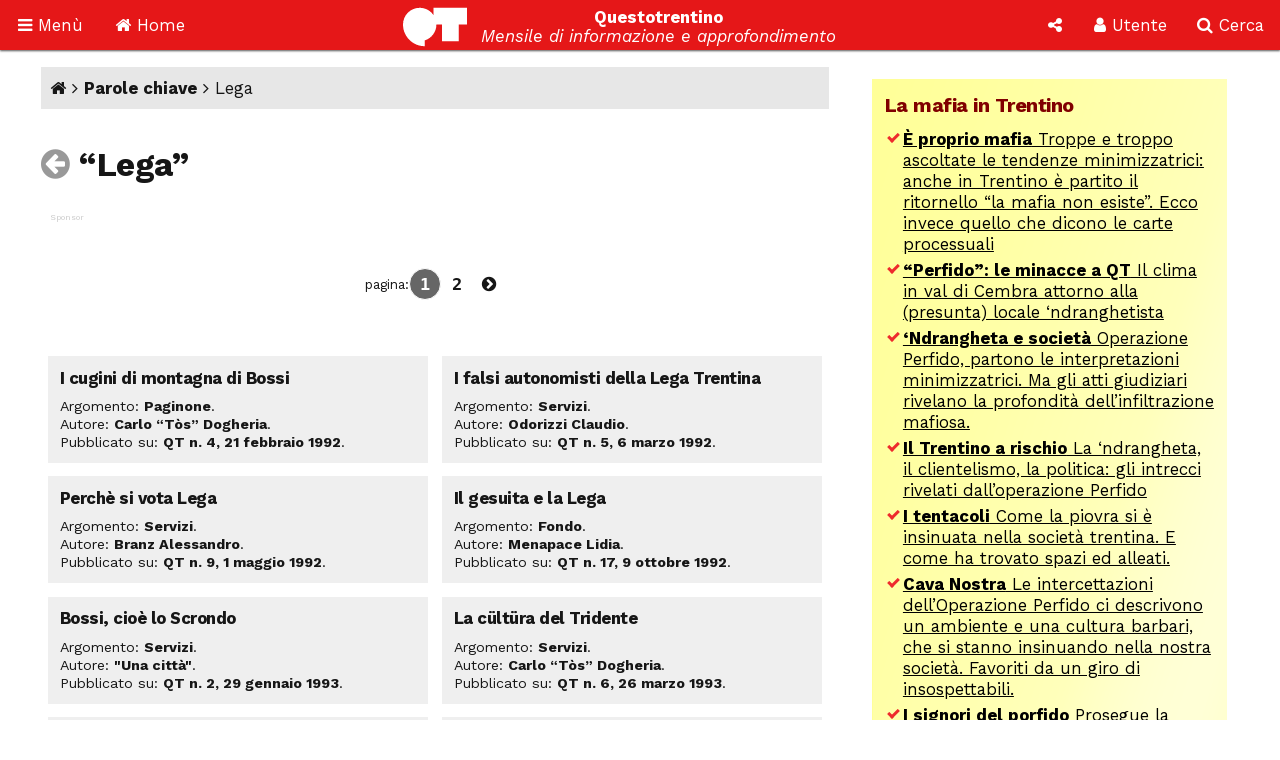

--- FILE ---
content_type: text/html; Charset=utf-8
request_url: http://www.questotrentino.it/qt/?taid=153
body_size: 57118
content:
<!DOCTYPE html>
<html lang="it">
<head>
<meta charset="utf-8">
<meta name="viewport" content="width=device-width, initial-scale=1">
<meta name="theme-color" content="#e51718">
<link rel="shortcut icon" href="//www.questotrentino.it/favicon64.ico">
<link href="/qt/css/font-awesome.min.css" rel="stylesheet" type="text/css">
<link href="/qt/reset.css" rel="stylesheet" type="text/css">
<link href="/qt/stili-3.css" rel="stylesheet" type="text/css">
<link href="/qt/mediaquery.css" rel="stylesheet" type="text/css">
<link href="/qt/stili-2.css" rel="stylesheet" type="text/css">
<script src="/qt/jquery.js"></script>
<script src="/qt/js.js"></script>
<script src="/qt/js-3.js"></script>

<script async src="//pagead2.googlesyndication.com/pagead/js/adsbygoogle.js"></script>
<script>
  /*(adsbygoogle = window.adsbygoogle || []).push({
    google_ad_client: "ca-pub-9252868005273426",
    enable_page_level_ads: true
  });*/
  (function(i,s,o,g,r,a,m){i['GoogleAnalyticsObject']=r;i[r]=i[r]||function(){
  (i[r].q=i[r].q||[]).push(arguments)},i[r].l=1*new Date();a=s.createElement(o),
  m=s.getElementsByTagName(o)[0];a.async=1;a.src=g;m.parentNode.insertBefore(a,m)
  })(window,document,'script','https://www.google-analytics.com/analytics.js','ga');

  ga('create', 'UA-37785792-1', 'auto');
  ga('send', 'pageview');

</script>
<script src="/qt/adblock.js"></script>
<title>Lega</title>
<meta name='description' content='Elenco degli articoli scritti su Lega QT'>
</head>

<body>

<a id="top"></a>

<div id="barra-fissa" class="qt-riga">

  <div class="s-50px m-50px l-75px x-100px" id="barra-menu">
  <a href="#"><i class="fa fa-bars" aria-hidden="true"></i> <span class="s-hide m-hide">Men&ugrave;</span></a>
  </div>
  
  <div class="s-50px m-50px l-75px x-100px" id="barra-home">
  <a href="https://www.questotrentino.it/qt/"><i class="fa fa-home" aria-hidden="true"></i> <span class="s-hide m-hide">Home</span></a>
  </div>
  
  <div class="s-1-250px m-1-300px l-1-350px x-1-450px" id="barra-qt">
  <img src="/qt/grafica/logo_questotrentino.svg" alt="QT"> <div id="testata"><strong class="s-hide">Questotrentino</strong> <i class="s-hide m-hide"><br>Mensile di informazione e approfondimento</i></div>
  </div>
  
  <div class="s-50px m-50px l-50px x-50px pop-apri" data-pop="#pop-social" id="barra-social">
  <i class="fa fa-share-alt" aria-hidden="true"></i>
  </div>
  
  <div class="s-50px m-75px l-75px x-100px pop-apri" data-pop="#pop-login" id="barra-login">
  <i class="fa fa-user" aria-hidden="true"></i> <span class="s-hide">Utente</span>
  </div>
  
  <div class="s-50px m-75px l-75px x-100px pop-apri" data-pop="#pop-cerca" id="barra-cerca">
  <i class="fa fa-search" aria-hidden="true"></i> <span class="s-hide">Cerca</span>
  </div>

</div>

<nav id="menu-lato">  
  <ul class="menu">
  	<li><a href="/qt/"><i class="fa fa-home" aria-hidden="true"></i> Home</a></li>
  	<li><i class="fa fa-archive" aria-hidden="true"></i> Archivio <i class="fa fa-angle-down" aria-hidden="true"></i>
  	<ul>
  		<li><a href="https://www.questotrentino.it/qt/?a=numeri"><i class="fa fa-newspaper-o" aria-hidden="true"></i> Per numeri pubblicati</a></li>
  		<li><a href="https://www.questotrentino.it/qt/?a=chiavi"><i class="fa fa-tags" aria-hidden="true"></i> Per parole chiave</a></li>
  		<li><a href="https://www.questotrentino.it/qt/?a=argomenti"><i class="fa fa-cubes" aria-hidden="true"></i> Per argomenti</a></li>
  		<li><a href="https://www.questotrentino.it/qt/?a=autori"><i class="fa fa-group" aria-hidden="true"></i> Per autori</a></li>
  	</ul></li>
    <li><i class="fa fa-info-circle" aria-hidden="true"></i> Conosci QT <i class="fa fa-angle-down" aria-hidden="true"></i>
  	<ul>
    	<li><a href="https://www.questotrentino.it/articolo/118/questotrentino.htm#chisiamo"><i class="fa fa-question-circle" aria-hidden="true"></i> Chi siamo</a></li>
  		<li><a href="https://www.questotrentino.it/articolo/118/questotrentino.htm"><i class="fa fa-hourglass-half" aria-hidden="true"></i> La storia di QT</a></li>
  		<li><a href="https://www.questotrentino.it/qt/?a=autori"><i class="fa fa-group" aria-hidden="true"></i> I componenti della redazione</a></li>
  		<li><a href="mailto:redazione@questotrentino.it"><i class="fa fa-envelope-o" aria-hidden="true"></i> Scrivi alla redazione</a></li>
  	</ul></li>
  	<li><i class="fa fa-shopping-basket" aria-hidden="true"></i> Abbonamenti <i class="fa fa-angle-down" aria-hidden="true"></i>
  	<ul>
  		<li><a href="https://www.questotrentino.it/articolo/118/questotrentino.htm#abbonamenti"><i class="fa fa-puzzle-piece" aria-hidden="true"></i> Tipo di abbonamento</a></li>
  		<li><a href="https://www.questotrentino.it/articolo/118/questotrentino.htm#abbonamenti"><i class="fa fa-eur" aria-hidden="true"></i> Modalit&agrave; di pagamento</a></li>
  		<li><a href="https://www.questotrentino.it/qt/?a=abbonamento"><i class="fa fa-credit-card" aria-hidden="true"></i> On line con carta di credito</a></li>
  	</ul></li>
  </ul>
</nav>


<ul class="pop-menu" id="pop-social">
  <li><form action="https://www.questotrentino.it/qt/iscrizione.asp" method="post" class="text-cn" id="form-newsletter">
    <input type="hidden" name="x" value="0">
    <div class="pop-titolo"><i class="fa fa-address-card-o" aria-hidden="true"></i> Iscrizione newsletter</div>
    <p>Per restare informato sulle iniziative di Questotrentino iscriviti alla nostra newsletter.</p>
    <div class="text-dx"><i class="fa fa-at" aria-hidden="true"></i> <input type="email" name="email" required autocomplete="on" placeholder="indirizzo@email.com"></div>
    <div class="text-cn"><button name="a" value="iscriviti" type="submit"><i class="fa fa-thumbs-o-up" aria-hidden="true"></i> iscriviti</button></div>
  </form>
  <li><a href="https://www.facebook.com/questotrentino" class="text-cn"><i class="fa fa-facebook-official" aria-hidden="true"></i> Facebook</a>
  <li><a href="https://twitter.com/Questotrentino" class="text-cn"><i class="fa fa-twitter" aria-hidden="true"></i> Twitter</a>
  <li><a href="https://www.youtube.com/user/Questotrentino" class="text-cn"><i class="fa fa-youtube" aria-hidden="true"></i> Youtube</a>
  <li><a href="https://www.questotrentino.it/qt/rss.asp" class="text-cn"><i class="fa fa-rss" aria-hidden="true"></i> Feed Rss</a>
</ul>

<ul class="pop-menu" id="pop-login"><li><a href='https://www.questotrentino.it/qt/?a=registrazione' class='text-cn'><i class='fa fa-user-plus' aria-hidden='true'></i> Registrazione utente</a></li><li><form action='https://www.questotrentino.it/qt/login.asp' id='form-login' class='text-cn' method='post'><input type=hidden name='x' value='0'><div class='pop-titolo'><i class='fa fa-sign-in' aria-hidden='true'></i> Login utente</div><div class='text-dx'><i class='fa fa-user' aria-hidden='true'></i> <input type=text name='alias' required placeholder='nome utente' size='20' maxlength='20'></div><div class='text-dx'><i class='fa fa-key' aria-hidden='true'></i> <input type=password name='password' required size='20' maxlength='20' placeholder='password'></div><div class='text-cn'><label><input type=checkbox name='autologin' value='1'>resta connesso</label></div><div class='text-cn'><button name='a' value='entra' type=submit><i class='fa fa-sign-in' aria-hidden='true'></i> entra</button></div></form></li><li><a href='https://www.questotrentino.it/qt/?a=codiceoreset' class='text-cn'><i class='fa fa-user-times' aria-hidden='true'></i> Dati utente smarriti</a></li></ul>

<ul class="pop-menu" id="pop-cerca">
  <li><form action="https://www.google.it/cse" name="cse-search-box" id="cse-search-box" class="text-cn">
    <input type="hidden" name="cx" value="partner-pub-9252868005273426:ttpyt3-7mmr">
    <input type="hidden" name="ie" value="ISO-8859-1">
    <div class="pop-titolo"><i class="fa fa-search" aria-hidden="true"></i> Cerca</div>
    <div class="text-dx"><i class="fa fa-google" aria-hidden="true"></i> <input type="text" name="q" size="20" placeholder="testo da cercare"></div>
    <div class="text-cn"><button name="sa" value="cerca" type="submit"><i class="fa fa-search" aria-hidden="true"></i> avvia ricerca</button></div>
  </form>
</ul>

<div id="pagina">
<div class="qt-riga">
<section class="colonna qt-settore-1 s-24 m-24 l-16 x-16 s-flex m-flex l-flex x-flex" id="settore-1">
<section id='parole-chiave'><div id='percorso'><a href='/' title='Home page'><i class='fa fa-home' aria-hidden='true'></i></a> <i class='fa fa-angle-right' aria-hidden='true'></i> <a href='/qt/?a=chiavi'>Parole chiave</a> <i class='fa fa-angle-right' aria-hidden='true'></i> Lega</div><h1><a href='/qt/?a=chiavi'><i class='fa fa-arrow-circle-left' aria-hidden='true'></i></a> &ldquo;Lega&rdquo;</h1><aside class='sponsor qt flex'></aside><footer class='numeripagina'><ul><li class='questa'><a href='/qt/?taid=153&amp;p=1'>1</a></li><li><a href='/qt/?taid=153&amp;p=2'>2</a></li><li><a href='/qt/?taid=153&amp;p=2'><i class='fa fa-chevron-circle-right' aria-hidden='true'></i></a></li></ul></footer><div class='articoli-elenco'><article><h2>I cugini di montagna di Bossi</h2><footer><ul><li>Argomento: <strong>Paginone</strong>.<li>Autore: <strong>Carlo &#8220;T&#242;s&#8221; Dogheria</strong>.<li>Pubblicato su: <strong>QT n. 4, 21 febbraio 1992</strong>.</ul></footer></article><article><h2>I falsi autonomisti della Lega Trentina</h2><footer><ul><li>Argomento: <strong>Servizi</strong>.<li>Autore: <strong>Odorizzi Claudio</strong>.<li>Pubblicato su: <strong>QT n. 5, 6 marzo 1992</strong>.</ul></footer></article><article><h2>Perch&#232; si vota Lega</h2><footer><ul><li>Argomento: <strong>Servizi</strong>.<li>Autore: <strong>Branz Alessandro</strong>.<li>Pubblicato su: <strong>QT n. 9, 1 maggio 1992</strong>.</ul></footer></article><article><h2>Il gesuita e la Lega</h2><footer><ul><li>Argomento: <strong>Fondo</strong>.<li>Autore: <strong>Menapace Lidia</strong>.<li>Pubblicato su: <strong>QT n. 17, 9 ottobre 1992</strong>.</ul></footer></article><article><h2>Bossi, cio&#232; lo Scrondo</h2><footer><ul><li>Argomento: <strong>Servizi</strong>.<li>Autore: <strong>&quot;Una citt&#224;&quot;</strong>.<li>Pubblicato su: <strong>QT n. 2, 29 gennaio 1993</strong>.</ul></footer></article><article><h2>La c&#252;lt&#252;ra del Tridente</h2><footer><ul><li>Argomento: <strong>Servizi</strong>.<li>Autore: <strong>Carlo &#8220;T&#242;s&#8221; Dogheria</strong>.<li>Pubblicato su: <strong>QT n. 6, 26 marzo 1993</strong>.</ul></footer></article><article><h2>&#8220;Vi credete usignoli, siete asini&#8221;</h2><footer><ul><li>Argomento: <strong>Servizi</strong>.<li>Autore: <strong>Trabalza Sergio</strong>.<li>Pubblicato su: <strong>QT n. 7, 9 aprile 1993</strong>.</ul></footer></article><article><h2>I pi&#249; &#8220;nuovi&#8221; di tutti</h2><footer><ul><li>Argomento: <strong>Piesse: Sfogliando s&#8217;impara</strong>.<li>Autore: <strong>Carlo &#8220;T&#242;s&#8221; Dogheria</strong>.<li>Pubblicato su: <strong>QT n. 8, 23 aprile 1993</strong>.</ul></footer></article><article><h2>...e l&#8217;onda lunga della Lega</h2><footer><ul><li>Argomento: <strong>Paginone</strong>.<li>Autore: <strong>Ettore Paris, Michele Zacchi</strong>.<li>Pubblicato su: <strong>QT n. 9, 7 maggio 1993</strong>.</ul></footer></article><article><h2>La Lega dopo la bufera</h2><footer><ul><li>Argomento: <strong>Servizi</strong>.<li>Autore: <strong>Michele Zacchi</strong>.<li>Pubblicato su: <strong>QT n. 16, 24 settembre 1993</strong>.</ul></footer></article><article><h2>L&#8217;immagine della Lega Nord</h2><footer><ul><li>Argomento: <strong>Servizi</strong>.<li>Autore: <strong>Albergoni Stefano</strong>.<li>Pubblicato su: <strong>QT n. 17, 8 ottobre 1993</strong>.</ul></footer></article><article><h2>Fu &#8220;corruzione impropria&#8221; quella di Sergio Divina?</h2><footer><ul><li>Argomento: <strong>Apertura</strong>.<li>Autore: <strong>Renato Ballardini</strong>.<li>Pubblicato su: <strong>QT n. 19, 5 novembre 1993</strong>.</ul></footer></article><article><h2>Ma Divina no!</h2><footer><ul><li>Argomento: <strong>Servizi</strong>.<li>Autore: <strong>Michele Zacchi</strong>.<li>Pubblicato su: <strong>QT n. 20, 19 novembre 1993</strong>.</ul></footer></article><article><h2>Quando il gioco si fa duro...</h2><footer><ul><li>Argomento: <strong>Piesse: Sfogliando s&#8217;impara</strong>.<li>Autore: <strong>Carlo &#8220;T&#242;s&#8221; Dogheria</strong>.<li>Pubblicato su: <strong>QT n. 21, 3 dicembre 1993</strong>.</ul></footer></article><article><h2>Il terrore rosso</h2><footer><ul><li>Argomento: <strong>Servizi</strong>.<li>Autore: <strong>Gottardi Silvano</strong>.<li>Pubblicato su: <strong>QT n. 1, 14 gennaio 1994</strong>.</ul></footer></article><article><h2>&#8220;La Lega&#8221;</h2><footer><ul><li>Argomento: <strong>Rubriche: Abbiamo letto</strong>.<li>Autore: <strong>Legnante Guido</strong>.<li>Pubblicato su: <strong>QT n. 6, 25 marzo 1994</strong>.</ul></footer></article><article><h2>Milano: Approssimativi, inesperti, arroganti</h2><footer><ul><li>Argomento: <strong>Paginone</strong>.<li>Autore: <strong>Ferro Luigi</strong>.<li>Pubblicato su: <strong>QT n. 11, 3 giugno 1994</strong>.</ul></footer></article><article><h2>I leghisti di sinistra</h2><footer><ul><li>Argomento: <strong>Servizi</strong>.<li>Autore: <strong>Ettore Paris</strong>.<li>Pubblicato su: <strong>QT n. 19, 4 novembre 1994</strong>.</ul></footer></article><article><h2>Anche i leghisti piangono</h2><footer><ul><li>Argomento: <strong>Servizi</strong>.<li>Autore: <strong>Ettore Paris</strong>.<li>Pubblicato su: <strong>QT n. 19, 4 novembre 1994</strong>.</ul></footer></article><article><h2>Assalto alla Lega</h2><footer><ul><li>Argomento: <strong>Servizi</strong>.<li>Autore: <strong>Roberto Devigili</strong>.<li>Pubblicato su: <strong>QT n. 23, 30 dicembre 1994</strong>.</ul></footer></article><article><h2>Bossi, dove ci porti?</h2><footer><ul><li>Argomento: <strong>Servizi</strong>.<li>Autore: <strong>Osti Gloria</strong>.<li>Pubblicato su: <strong>QT n. 1, 13 gennaio 1995</strong>.</ul></footer></article><article><h2>I dissidenti leghisti: l&#8217;amarezza della disillusione</h2><footer><ul><li>Argomento: <strong>Paginone</strong>.<li>Autore: <strong>Ettore Paris</strong>.<li>Pubblicato su: <strong>QT n. 6, 24 marzo 1995</strong>.</ul></footer></article><article><h2>Il leghista ortodosso: va tutto bene, anche Detassis</h2><footer><ul><li>Argomento: <strong>Paginone</strong>.<li>Autore: <strong>Ettore Paris</strong>.<li>Pubblicato su: <strong>QT n. 6, 24 marzo 1995</strong>.</ul></footer></article><article><h2>Ribaltone, ma non troppo</h2><footer><ul><li>Argomento: <strong>Paginone</strong>.<li>Autore: <strong>Carlo &#8220;T&#242;s&#8221; Dogheria</strong>.<li>Pubblicato su: <strong>QT n. 6, 24 marzo 1995</strong>.</ul></footer></article><article><h2>Salvatore Giuliano leghista ante litteram?</h2><footer><ul><li>Argomento: <strong>Quindici giorni</strong>.<li>Autore: <strong>Delpero Alberto</strong>.<li>Pubblicato su: <strong>QT n. 15, 16 settembre 1995</strong>.</ul></footer></article><article><h2>Decreto Dini: un pasticcio che scontenta tutti.</h2><footer><ul><li>Argomento: <strong>Servizi</strong>.<li>Autore: <strong>Carlo &#8220;T&#242;s&#8221; Dogheria</strong>.<li>Pubblicato su: <strong>QT n. 20, 25 novembre 1995</strong>.</ul></footer></article><article><h2>Razzismo? Forse no...</h2><footer><ul><li>Argomento: <strong>L&#8217;editoriale</strong>.<li>Autore: <strong>Antonio Mura</strong>.<li>Pubblicato su: <strong>QT n. 21, 11 dicembre 1995</strong>.</ul></footer></article><article><h2>Umberto Bossi: da tribuno a profeta</h2><footer><ul><li>Argomento: <strong>Servizi</strong>.<li>Autore: <strong>Carlo &#8220;T&#242;s&#8221; Dogheria</strong>.<li>Pubblicato su: <strong>QT n. 4, 17 febbraio 1996</strong>.</ul></footer></article><article><h2>Lega e immigrati: il primo amore non si scorda mai</h2><footer><ul><li>Argomento: <strong>Servizi</strong>.<li>Autore: <strong>Carlo &#8220;T&#242;s&#8221; Dogheria</strong>.<li>Pubblicato su: <strong>QT n. 4, 17 febbraio 1996</strong>.</ul></footer></article><article><h2>Vediamo di essere seri, una volta tanto!</h2><footer><ul><li>Argomento: <strong>L&#8217;editoriale</strong>.<li>Autore: <strong>Renato Ballardini</strong>.<li>Pubblicato su: <strong>QT n. 10, 11 maggio 1996</strong>.</ul></footer></article><article><h2>Zingarate</h2><footer><ul><li>Argomento: <strong>Piesse: Sfogliando s&#8217;impara</strong>.<li>Autore: <strong>Carlo &#8220;T&#242;s&#8221; Dogheria</strong>.<li>Pubblicato su: <strong>QT n. 16, 14 settembre 1996</strong>.</ul></footer></article><article><h2>Secessione: un enorme spreco di energie</h2><footer><ul><li>Argomento: <strong>Servizi</strong>.<li>Autore: <strong>Renato Ballardini</strong>.<li>Pubblicato su: <strong>QT n. 16, 14 settembre 1996</strong>.</ul></footer></article><article><h2>I secessionisti di casa nostra</h2><footer><ul><li>Argomento: <strong>Apertura</strong>.<li>Autore: <strong>Ettore Paris</strong>.<li>Pubblicato su: <strong>QT n. 17, 28 settembre 1996</strong>.</ul></footer></article><article><h2>Eventi di ordinaria degenerazione</h2><footer><ul><li>Argomento: <strong>L&#8217;editoriale</strong>.<li>Autore: <strong>Renato Ballardini</strong>.<li>Pubblicato su: <strong>QT n. 1, 4 gennaio 1997</strong>.</ul></footer></article><article><h2>Anteprima di carnevale: gli omini verdi</h2><footer><ul><li>Argomento: <strong>Piesse: Sfogliando s&#8217;impara</strong>.<li>Autore: <strong>Carlo &#8220;T&#242;s&#8221; Dogheria</strong>.<li>Pubblicato su: <strong>QT n. 3, 1 febbraio 1997</strong>.</ul></footer></article><article><h2>Giornalisti alle urne</h2><footer><ul><li>Argomento: <strong>Piesse: Sfogliando s&#8217;impara</strong>.<li>Autore: <strong>Carlo &#8220;T&#242;s&#8221; Dogheria</strong>.<li>Pubblicato su: <strong>QT n. 12, 7 giugno 1997</strong>.</ul></footer></article><article><h2>Oltre il gazebo</h2><footer><ul><li>Argomento: <strong>Servizi</strong>.<li>Autore: <strong>Ettore Paris</strong>.<li>Pubblicato su: <strong>QT n. 12, 7 giugno 1997</strong>.</ul></footer></article><article><h2>Federalismo: e se fosse gi&#224; tardi?</h2><footer><ul><li>Argomento: <strong>Servizi</strong>.<li>Autore: <strong>Carlo &#8220;T&#242;s&#8221; Dogheria</strong>.<li>Pubblicato su: <strong>QT n. 12, 7 giugno 1997</strong>.</ul></footer></article><article><h2>Parliamo di cose serie: Padania e Ausonia</h2><footer><ul><li>Argomento: <strong>Piesse: Sfogliando s&#8217;impara</strong>.<li>Autore: <strong>Carlo &#8220;T&#242;s&#8221; Dogheria</strong>.<li>Pubblicato su: <strong>QT n. 19, 25 ottobre 1997</strong>.</ul></footer></article><article><h2>Comunisti padani: una d&#232;bacle</h2><footer><ul><li>Argomento: <strong>Piesse: Sfogliando s&#8217;impara</strong>.<li>Autore: <strong>Carlo &#8220;T&#242;s&#8221; Dogheria</strong>.<li>Pubblicato su: <strong>QT n. 20, 8 novembre 1997</strong>.</ul></footer></article><article><h2>Lega - Come i bei partiti di una volta. Anzi, peggio</h2><footer><ul><li>Argomento: <strong>Quindici giorni</strong>.<li>Autore: <strong>Ettore Paris</strong>.<li>Pubblicato su: <strong>QT n. 21, 22 novembre 1997</strong>.</ul></footer></article><article><h2><a href='/articolo/5136/come_da_copione_la_purga_di_divina'>Come da copione, la purga di Divina</a></h2><h3>Il problema della democrazia all&#39;interno dei partiti: e il caso clamoroso della Lega Nord, partito teocratico a livello nazionale, e feudale in campo locale.</h3><footer><ul><li>Argomento: <strong>Quindici giorni</strong>.<li>Autore: <strong>Ettore Paris</strong>.<li>Pubblicato su: <strong>QT n. 1, 10 gennaio 1998</strong>.</ul></footer></article><article><h2>&#8220;Ho votato contro, ma mi faccio schifo&#8221;</h2><footer><ul><li>Argomento: <strong>Il diritto e il suo rovescio</strong>.<li>Autore: <strong>Giorgio Tosi</strong>.<li>Pubblicato su: <strong>QT n. 3, 7 febbraio 1998</strong>.</ul></footer></article><article><h2><a href='/articolo/5443/dilettanti_allo_sbaraglio'>Dilettanti allo sbaraglio</a></h2><h3>Esame di dialetto trentino: quando il dibattito diventa delirio.</h3><footer><ul><li>Argomento: <strong>Piesse: Sfogliando s&#8217;impara</strong>.<li>Autore: <strong>Carlo &#8220;T&#242;s&#8221; Dogheria</strong>.<li>Pubblicato su: <strong>QT n. 11, 30 maggio 1998</strong>.</ul></footer></article><article><h2><a href='/articolo/5712/all_ombra_della_margherita_questa_destra_a_cosa_serve'>All&#8217;ombra della Margherita: questa destra a cosa serve?</a></h2><footer><ul><li>Argomento: <strong>Cover story</strong>.<li>Autore: <strong>Ettore Paris</strong>.<li>Pubblicato su: <strong>QT n. 21, 5 dicembre 1998</strong>.</ul></footer></article><article><h2><a href='/articolo/6697/sfascisti'>Sfascisti</a></h2><h3>Immigrati e leghisti in piazza a Trento.</h3><footer><ul><li>Argomento: <strong>Piesse: Sfogliando s&#8217;impara</strong>.<li>Autore: <strong>Carlo &#8220;T&#242;s&#8221; Dogheria</strong>.<li>Pubblicato su: <strong>QT n. 12, 10 giugno 2000</strong>.</ul></footer></article><article><h2><a href='/articolo/6723/luoghi_comuni_sotto_a_chi_tocca'>Luoghi comuni: sotto a chi tocca</a></h2><h3>Le stupefacenti considerazioni dello scrittore Ferdinando Camon sui rapporti fra Nord e Sud.</h3><footer><ul><li>Argomento: <strong>Piesse: Sfogliando s&#8217;impara</strong>.<li>Autore: <strong>Carlo &#8220;T&#242;s&#8221; Dogheria</strong>.<li>Pubblicato su: <strong>QT n. 13, 24 giugno 2000</strong>.</ul></footer></article><article><h2><a href='/articolo/6864/e_questo_non_razzismo'>E questo non &#232; razzismo?</a></h2><h3>Ringalluzziti dalle sparate di Biffi &amp; C., leghisti e postfascisti si scatenano.</h3><footer><ul><li>Argomento: <strong>Piesse: Sfogliando s&#8217;impara</strong>.<li>Autore: <strong>Carlo &#8220;T&#242;s&#8221; Dogheria</strong>.<li>Pubblicato su: <strong>QT n. 18, 14 ottobre 2000</strong>.</ul></footer></article><article><h2><a href='/articolo/6879/la_moschea_il_razzismo_il_centro_destra'>La moschea, il razzismo, il centro-destra</a></h2><h3>Dopo l&#8217;intollerante manifestazione di Lodi contro la moschea: la Casa delle libert&#224; non prevede la libert&#224; religiosa? E la Chiesa, sta in silenzio?</h3><footer><ul><li>Argomento: <strong>Servizi</strong>.<li>Autore: <strong>Ettore Paris</strong>.<li>Pubblicato su: <strong>QT n. 19, 28 ottobre 2000</strong>.</ul></footer></article><article><h2><a href='/articolo/6935/ignoranza_cinismo_intolleranza'>Ignoranza + cinismo = intolleranza</a></h2><h3>&#8220;L&#8217;unico indiano buono &#232; un indiano morto&#8221; - si diceva nel West. Con gli immigrati non si &#232; altrettanto comprensivi. A proposito del cimitero islamico.</h3><footer><ul><li>Argomento: <strong>Piesse: Sfogliando s&#8217;impara</strong>.<li>Autore: <strong>Carlo &#8220;T&#242;s&#8221; Dogheria</strong>.<li>Pubblicato su: <strong>QT n. 20, 11 novembre 2000</strong>.</ul></footer></article><article><h2><a href='/articolo/6978/strilli_voci_e_sussurri'>Strilli, voci e sussurri</a></h2><h3>Il cimitero islamico sui giornali: le fanfaluche degli intolleranti e le troppe prudenze degli altri. Anche a sinistra.</h3><footer><ul><li>Argomento: <strong>Servizi</strong>.<li>Autore: <strong>Carlo &#8220;T&#242;s&#8221; Dogheria</strong>.<li>Pubblicato su: <strong>QT n. 21, 25 novembre 2000</strong>.</ul></footer></article><article><h2><a href='/articolo/7058/la_posta_in_gioco'>La posta in gioco</a></h2><h3>La vittoria della destra: sul fronte economico non sarebbe una tragedia. Ma sul resto...</h3><footer><ul><li>Argomento: <strong>L&#8217;editoriale</strong>.<li>Autore: <strong>Renato Ballardini</strong>.<li>Pubblicato su: <strong>QT n. 23, 23 dicembre 2000</strong>.</ul></footer></article><article><h2><a href='/articolo/7254/qt_diffamatore'>QT diffamatore</a></h2><h3>L&#39;on. Ronaldo Fontan (Lega) si offende e preannuncia querela.</h3><footer><ul><li>Argomento: <strong>Quindici giorni</strong>.<li>Autore: <strong>Ettore Paris</strong>.<li>Pubblicato su: <strong>QT n. 6, 24 marzo 2001</strong>.</ul></footer></article><article><h2><a href='/articolo/7371/gli_stravaganti'>Gli stravaganti</a></h2><h3>In un panorama di candidati pacatamente grigiastri, due eccezioni: Fontan e Bezzi.</h3><footer><ul><li>Argomento: <strong>Piesse: Sfogliando s&#8217;impara</strong>.<li>Autore: <strong>Carlo &#8220;T&#242;s&#8221; Dogheria</strong>.<li>Pubblicato su: <strong>QT n. 9, 5 maggio 2001</strong>.</ul></footer></article><article><h2><a href='/articolo/7422/il_crudele_destino_di_rolando_fontan'>Il crudele destino di Rolando Fontan</a></h2><h3>Il leghista, inopinatamente trombato, analizza le ragioni della sconfitta e conclude: &#232; colpa degli altri.</h3><footer><ul><li>Argomento: <strong>Piesse: Sfogliando s&#8217;impara</strong>.<li>Autore: <strong>Carlo &#8220;T&#242;s&#8221; Dogheria</strong>.<li>Pubblicato su: <strong>QT n. 11, 2 giugno 2001</strong>.</ul></footer></article><article><h2><a href='/articolo/7705/litigare_per_niente'>Litigare per niente</a></h2><h3>Urla e parole grosse al congresso della Lega. Ma in nome di cosa?</h3><footer><ul><li>Argomento: <strong>Piesse: Sfogliando s&#8217;impara</strong>.<li>Autore: <strong>Carlo &#8220;T&#242;s&#8221; Dogheria</strong>.<li>Pubblicato su: <strong>QT n. 21, 8 dicembre 2001</strong>.</ul></footer></article><article><h2><a href='/articolo/7861/se_atene_piange'>Se Atene piange&#8230;</a></h2><h3>...Sparta si dispera. La Casa delle Libert&#224; trentina fra goffaggini, litigate, harakiri e amenit&#224; varie.</h3><footer><ul><li>Argomento: <strong>Piesse: Sfogliando s&#8217;impara</strong>.<li>Autore: <strong>Carlo &#8220;T&#242;s&#8221; Dogheria</strong>.<li>Pubblicato su: <strong>QT n. 5, 9 marzo 2002</strong>.</ul></footer></article><article><h2><a href='/articolo/8007/un_dibattito_a_colpi_di_mazza'>Un dibattito a colpi di mazza</a></h2><h3>Lega Nord: Enzo Boso critica il suo segretario: &#8220;Sei un serpente a sonagli&#8221;.</h3><footer><ul><li>Argomento: <strong>Piesse: Sfogliando s&#8217;impara</strong>.<li>Autore: <strong>Carlo &#8220;T&#242;s&#8221; Dogheria</strong>.<li>Pubblicato su: <strong>QT n. 10, 18 maggio 2002</strong>.</ul></footer></article><article><h2><a href='/articolo/8030/una_bella_sentenza'>Una bella sentenza</a></h2><footer><ul><li>Argomento: <strong>Lettere e interventi</strong>.<li>Autore: <strong>Francesco Piscioli</strong>.<li>Pubblicato su: <strong>QT n. 11, 1 giugno 2002</strong>.</ul></footer></article><article><h2><a href='/articolo/8118/non_abbiamo_diffamato_ronaldo_fontan'>Non abbiamo diffamato Ronaldo Fontan</a></h2><h3>Una giusta sentenza: QT non ha diffamato l&#39;on. Fontan (Lega) scrivendo che &quot;non &#232; un razzista, &#232; peggio&quot;.</h3><footer><ul><li>Argomento: <strong>Quindici giorni</strong>.<li>Autore: <strong>Renato Ballardini</strong>.<li>Pubblicato su: <strong>QT n. 14, 13 luglio 2002</strong>.</ul></footer></article><article><h2><a href='/articolo/8160/lega_aspettiamo_l_autocritica'>Lega: aspettiamo l&#8217;autocritica</a></h2><footer><ul><li>Argomento: <strong>Lettere e interventi</strong>.<li>Autore: <strong>Nicola Polito</strong>.<li>Pubblicato su: <strong>QT n. 16, 28 settembre 2002</strong>.</ul></footer></article><article><h2><a href='/articolo/8161/scuola_e_crocefissi'>Scuola e crocefissi</a></h2><footer><ul><li>Argomento: <strong>Lettere e interventi</strong>.<li>Autore: <strong>Romano Oss</strong>.<li>Pubblicato su: <strong>QT n. 16, 28 settembre 2002</strong>.</ul></footer></article><article><h2><a href='/articolo/8199/un_eroe_del_nostro_tempo'>Un eroe del nostro tempo</a></h2><h3>In nome del successo si pu&#242; cambiare partito e perfino paternit&#224;. Ritratto (provvisorio) di Andrea Dipr&#232;.</h3><footer><ul><li>Argomento: <strong>Piesse: Sfogliando s&#8217;impara</strong>.<li>Autore: <strong>Carlo &#8220;T&#242;s&#8221; Dogheria</strong>.<li>Pubblicato su: <strong>QT n. 17, 12 ottobre 2002</strong>.</ul></footer></article><article><h2><a href='/articolo/8228/robe_da_lega'>Robe da Lega</a></h2><h3>Le ultime imprese di Bertolini, Divina &amp; Boso: su crocifissi e presepi obbligatori, e insulti agli stranieri facoltativi.</h3><footer><ul><li>Argomento: <strong>Piesse: Sfogliando s&#8217;impara</strong>.<li>Autore: <strong>Carlo &#8220;T&#242;s&#8221; Dogheria</strong>.<li>Pubblicato su: <strong>QT n. 18, 26 ottobre 2002</strong>.</ul></footer></article><article><h2><a href='/articolo/8328/il_punto_sulla_devolution'>Il punto sulla &#8220;devolution&#8221;</a></h2><h3>La secessione morbida del ministro Bossi.</h3><footer><ul><li>Argomento: <strong>Il diritto e il suo rovescio</strong>.<li>Autore: <strong>Giorgio Tosi</strong>.<li>Pubblicato su: <strong>QT n. 22, 21 dicembre 2002</strong>.</ul></footer></article><article><h2><a href='/articolo/8370/devolution_e_o_federalismo'>Devolution e/o federalismo</a></h2><h3>Il vero centralismo di Tremonti e il falso federalismo di Bossi</h3><footer><ul><li>Argomento: <strong>Quindici giorni</strong>.<li>Autore: <strong>Michele Guardia</strong>.<li>Pubblicato su: <strong>QT n. 1, 11 gennaio 2003</strong>.</ul></footer></article><article><h2><a href='/articolo/8399/la_lega_fusa'>La Lega &#232; fusa</a></h2><h3>I padani trentini non vanno pi&#249; d&#8217;accordo su niente. Neanche sull&#8217;apartheid.</h3><footer><ul><li>Argomento: <strong>Piesse: Sfogliando s&#8217;impara</strong>.<li>Autore: <strong>Carlo &#8220;T&#242;s&#8221; Dogheria</strong>.<li>Pubblicato su: <strong>QT n. 2, 25 gennaio 2003</strong>.</ul></footer></article><article><h2><a href='/articolo/8492/perch_vogliono_mario_malossini'>Perch&#233; vogliono Mario Malossini</a></h2><h3>Centro-destra: dietro ai litigi sul candidato premier, ci sono i problemi basilari del Polo trentino. Scarsa credibilit&#224; e assenza di una autonoma linea politica.</h3><footer><ul><li>Argomento: <strong>Quindici giorni</strong>.<li>Autore: <strong>Ettore Paris</strong>.<li>Pubblicato su: <strong>QT n. 5, 8 marzo 2003</strong>.</ul></footer></article><article><h2><a href='/articolo/8625/razzismo_a_briglia_sciolta'>Razzismo a briglia sciolta</a></h2><h3>Il liberismo intellettuale di Boso e Divina: l&#8217;istinto al posto della ragione.</h3><footer><ul><li>Argomento: <strong>Piesse: Sfogliando s&#8217;impara</strong>.<li>Autore: <strong>Carlo &#8220;T&#242;s&#8221; Dogheria</strong>.<li>Pubblicato su: <strong>QT n. 10, 17 maggio 2003</strong>.</ul></footer></article><article><h2><a href='/articolo/8735/lo_scandalo_inventato_del_corano_a_scuola'>Lo scandalo (inventato) del Corano a scuola</a></h2><h3>Una proposta ragionevole: i soliti (Lega e AN) l&#8217;hanno stravolta per poterla attaccare. Ce ne parla il presidente della Comunit&#224; Islamica.</h3><footer><ul><li>Argomento: <strong>Servizi</strong>.<li>Autore: <strong>Carlo &#8220;T&#242;s&#8221; Dogheria</strong>.<li>Pubblicato su: <strong>QT n. 15, 13 settembre 2003</strong>.</ul></footer></article><article><h2><a href='/articolo/8736/carlo_andreotti_deve_valere_il_principio_di_reciprocit'>Carlo Andreotti: &#8220;Deve valere il principio di reciprocit&#224;&#8221;</a></h2><h3>La Casa delle Libert&#224; e i diritti degli islamici.</h3><footer><ul><li>Argomento: <strong>Servizi</strong>.<li>Autore: <strong>Ettore Paris</strong>.<li>Pubblicato su: <strong>QT n. 15, 13 settembre 2003</strong>.</ul></footer></article><article><h2><a href='/articolo/8877/i_masochisti'>I masochisti</a></h2><h3>Dopo la batosta elettorale i leghisti trentini continuano a litigare.</h3><footer><ul><li>Argomento: <strong>Piesse: Sfogliando s&#8217;impara</strong>.<li>Autore: <strong>Carlo &#8220;T&#242;s&#8221; Dogheria</strong>.<li>Pubblicato su: <strong>QT n. 21, 6 dicembre 2003</strong>.</ul></footer></article><article><h2><a href='/articolo/8952/la_crociata_di_mezzolombardo'>La crociata di Mezzolombardo</a></h2><h3>L&#39;intolleranza religiosa, un preside pasticcione e una maggioranza saggia di studenti.</h3><footer><ul><li>Argomento: <strong>Quindici giorni</strong>.<li>Autore: <strong>Roberto Devigili</strong>.<li>Pubblicato su: <strong>QT n. 2, 24 gennaio 2004</strong>.</ul></footer></article><article><h2><a href='/articolo/8953/quelli_del_crocefisso'>Quelli del crocefisso</a></h2><h3>Mezzolombardo: un piccolo militante leghista, un preside ingenuo e degli studenti ragionevoli.</h3><footer><ul><li>Argomento: <strong>Piesse: Sfogliando s&#8217;impara</strong>.<li>Autore: <strong>Carlo &#8220;T&#242;s&#8221; Dogheria</strong>.<li>Pubblicato su: <strong>QT n. 2, 24 gennaio 2004</strong>.</ul></footer></article><article><h2><a href='/articolo/9031/federalismo_e_telefonia'>Federalismo e telefonia</a></h2><h3>Le chat-lines della Lega e il cellulare di Tretter.</h3><footer><ul><li>Argomento: <strong>Piesse: Sfogliando s&#8217;impara</strong>.<li>Autore: <strong>Carlo &#8220;T&#242;s&#8221; Dogheria</strong>.<li>Pubblicato su: <strong>QT n. 5, 6 marzo 2004</strong>.</ul></footer></article><article><h2><a href='/articolo/9220/boso_il_candidato_euroscettico_e_anti_americano'>Boso: il candidato euroscettico&#160;e anti-americano</a></h2><h3>&#8220;Con Milosevic c&#8217;era equilibrio nei Balcani; la pulizia etnica &#232; una balla della stampa&#8221;</h3><footer><ul><li>Argomento: <strong>Servizi</strong>.<li>Autore: <strong>Ettore Paris</strong>.<li>Pubblicato su: <strong>QT n. 12, 12 giugno 2004</strong>.</ul></footer></article><article><h2><a href='/articolo/9573/questotrentino_e_l_on_fontan'>Questotrentino e l&#8217;on. Fontan</a></h2><h3>La Cassazione ribadisce il diritto di critica: QT, definendolo &quot;peggio dei razzisti&quot; non diffam&#242; l&#39;on. leghista Rolando Fontan.</h3><footer><ul><li>Argomento: <strong>Quindici giorni</strong>.<li>Autore: <strong>Renato Ballardini</strong>.<li>Pubblicato su: <strong>QT n. 6, 25 marzo 2005</strong>.</ul></footer></article><article><h2><a href='/articolo/9674/nero_e_comunista_una_provocazione'>Nero e comunista: una provocazione</a></h2><h3>Il consigliere che non si siede vicino a un negro: pensierini sparsi a proposito dell&#8217;ultima sparata leghista.</h3><footer><ul><li>Argomento: <strong>Piesse: Sfogliando s&#8217;impara</strong>.<li>Autore: <strong>Carlo &#8220;T&#242;s&#8221; Dogheria</strong>.<li>Pubblicato su: <strong>QT n. 10, 21 maggio 2005</strong>.</ul></footer></article><article><h2><a href='/articolo/9718/i_rischi_dell_abitudine_anche_con_il_razzismo'>I rischi dell&#8217;abitudine. Anche con il razzismo</a></h2><h3>Le Jene al Consiglio comunale di Trento: un inutile spettacolino buonista?</h3><footer><ul><li>Argomento: <strong>Piesse: Sfogliando s&#8217;impara</strong>.<li>Autore: <strong>Carlo &#8220;T&#242;s&#8221; Dogheria</strong>.<li>Pubblicato su: <strong>QT n. 12, 18 giugno 2005</strong>.</ul></footer></article><article><h2><a href='/articolo/10060/scontro_di_civilt_solo_un_tamponamento'>Scontro di civilt&#224;? Solo un tamponamento&#8230;</a></h2><h3>Gli opposti cretinismi buttano benzina sul fuoco. Per ora con scarsi risultati.</h3><footer><ul><li>Argomento: <strong>Piesse: Sfogliando s&#8217;impara</strong>.<li>Autore: <strong>Carlo &#8220;T&#242;s&#8221; Dogheria</strong>.<li>Pubblicato su: <strong>QT n. 5, 11 marzo 2006</strong>.</ul></footer></article><article><h2><a href='/articolo/10303/leghisti_l_idea_fissa'>Leghisti: l&#8217;idea fissa</a></h2><h3>Finita l&#8217;estate, ritornano le ossessioni leghiste: naturalmente, sugli immigrati.</h3><footer><ul><li>Argomento: <strong>Piesse: Sfogliando s&#8217;impara</strong>.<li>Autore: <strong>Carlo &#8220;T&#242;s&#8221; Dogheria</strong>.<li>Pubblicato su: <strong>QT n. 15, 16 settembre 2006</strong>.</ul></footer></article><article><h2><a href='/articolo/10398/azzeccagarbugli_e_intolleranti'>Azzeccagarbugli e intolleranti</a></h2><h3>Le due anime della Lega nord.</h3><footer><ul><li>Argomento: <strong>Piesse: Sfogliando s&#8217;impara</strong>.<li>Autore: <strong>Carlo &#8220;T&#242;s&#8221; Dogheria</strong>.<li>Pubblicato su: <strong>QT n. 19, 11 novembre 2006</strong>.</ul></footer></article><article><h2><a href='/articolo/10778/il_fascino_buzzurro_della_destra'>Il fascino buzzurro della destra</a></h2><h3>Sbracati? No, spontanei!</h3><footer><ul><li>Argomento: <strong>Piesse: Sfogliando s&#8217;impara</strong>.<li>Autore: <strong>Carlo &#8220;T&#242;s&#8221; Dogheria</strong>.<li>Pubblicato su: <strong>QT n. 13, 30 giugno 2007</strong>.</ul></footer></article><article><h2><a href='/articolo/10817/follie_d_estate_pubbliche_e_private'>Follie d&#8217;estate (pubbliche e private)</a></h2><h3>Dalla gallina in vetrina al viaggio in India di Franz Pahl.</h3><footer><ul><li>Argomento: <strong>Piesse: Sfogliando s&#8217;impara</strong>.<li>Autore: <strong>Carlo &#8220;T&#242;s&#8221; Dogheria</strong>.<li>Pubblicato su: <strong>QT n. 15, 15 settembre 2007</strong>.</ul></footer></article><article><h2><a href='/articolo/10957/il_cattivo_esempio'>Il cattivo esempio</a></h2><h3>Scuola: a comportarsi male non sono solo gli studenti...</h3><footer><ul><li>Argomento: <strong>Piesse: Sfogliando s&#8217;impara</strong>.<li>Autore: <strong>Carlo &#8220;T&#242;s&#8221; Dogheria</strong>.<li>Pubblicato su: <strong>QT n. 22, 22 dicembre 2007</strong>.</ul></footer></article><article><h2><a href='/articolo/11005/quel_sabato_a_gardolo'>Quel sabato a Gardolo</a></h2><h3>Immigrazione: le risposte facili della Lega, la reazione della societ&#224; civile, il nuovo ruolo dei cattolici.</h3><footer><ul><li>Argomento: <strong>Servizi</strong>.<li>Autore: <strong>Giovanni Agostini</strong>.<li>Pubblicato su: <strong>QT n. 3, 9 febbraio 2008</strong>.</ul></footer></article><article><h2><a href='/articolo/11126/il_flop_del_partito_territoriale'>Il flop del &#8220;partito territoriale&#8221;</a></h2><h3>PD, PdL, Lega: eredit&#224; di Prodi, fusioni, vittorie, sconfitte, militanza, in un Trentino che non sembra pi&#249; avere progetti per il futuro.</h3><footer><ul><li>Argomento: <strong>Servizi</strong>.<li>Autore: <strong>Ettore Paris</strong>.<li>Pubblicato su: <strong>QT n. 8, 19 aprile 2008</strong>.</ul></footer></article><article><h2><a href='/articolo/11151/soluzioni_facili_per_problemi_complessi'>Soluzioni facili per problemi complessi</a></h2><h3>Le motivazioni dell&#39;ingannevole fascino della Lega.</h3><footer><ul><li>Argomento: <strong>L&#8217;editoriale</strong>.<li>Autore: <strong>Renato Ballardini</strong>.<li>Pubblicato su: <strong>QT n. 9, 3 maggio 2008</strong>.</ul></footer></article><article><h2><a href='/articolo/11153/il_laburismo_vincente_della_lega_nord'>Il &#8220;laburismo&#8221; vincente della Lega Nord</a></h2><h3>Paura dell&#8217;immigrazione, ostilit&#224; verso la classe politica, difesa del tessuto industriale del nord, interclassismo e un carattere popolare. Queste le carte giocate da Bossi.</h3><footer><ul><li>Argomento: <strong>Servizi</strong>.<li>Autore: <strong>Francesco Ronchi, J&#233;r&#244;me Fourquet</strong>.<li>Pubblicato su: <strong>QT n. 9, 3 maggio 2008</strong>.</ul></footer></article><article><h2><a href='/articolo/11171/dellai_non_abita_pi_qui'>Dellai non abita pi&#249; qui</a></h2><h3>Malgrado favori e contributi, le valli di Fiemme e Fassa guardano sempre di pi&#249; a destra.</h3><footer><ul><li>Argomento: <strong>Servizi</strong>.<li>Autore: <strong>Luigi Casanova</strong>.<li>Pubblicato su: <strong>QT n. 10, 17 maggio 2008</strong>.</ul></footer></article><article><h2><a href='/articolo/11176/a_rimorchio_della_lega'>A rimorchio della Lega</a></h2><h3>Sugli alloggi Itea la triste rincorsa di Dellai allo xenofobismo di moda.</h3><footer><ul><li>Argomento: <strong>Quindici giorni</strong>.<li>Autore: <strong>Ettore Paris</strong>.<li>Pubblicato su: <strong>QT n. 10, 17 maggio 2008</strong>.</ul></footer></article><article><h2><a href='/articolo/11183/grande_la_confusione_sotto_il_cielo'>Grande &#232; la confusione sotto il cielo&#8230;</a></h2><h3>La piccola criminalit&#224; tra realt&#224; ed enfasi: nei resoconti giornalistici e nelle valutazioni politiche.</h3><footer><ul><li>Argomento: <strong>Piesse: Sfogliando s&#8217;impara</strong>.<li>Autore: <strong>Carlo &#8220;T&#242;s&#8221; Dogheria</strong>.<li>Pubblicato su: <strong>QT n. 11, 31 maggio 2008</strong>.</ul></footer></article><article><h2><a href='/articolo/11191/itea_la_riforma_di_dellai'>ITEA: la &#8220;riforma&#8221; di Dellai</a></h2><footer><ul><li>Argomento: <strong>Lettere e interventi</strong>.<li>Autore: <strong>Agostino Catalano</strong>.<li>Pubblicato su: <strong>QT n. 11, 31 maggio 2008</strong>.</ul></footer></article><article><h2><a href='/articolo/11209/il_programma_di_governo_della_destra_trentina'>Il programma di governo della destra trentina</a></h2><h3>La destra nelle valli: capacit&#224; di suscitare rancori, di coltivare speranze di una nuova stagione del vecchio sviluppo, magari un po&#39; pi&#249; ingiusto. La platea entusiasta applaude.</h3><footer><ul><li>Argomento: <strong>Servizi</strong>.<li>Autore: <strong>Luigi Casanova</strong>.<li>Pubblicato su: <strong>QT n. 12, 14 giugno 2008</strong>.</ul></footer></article><article><h2><a href='/articolo/11210/la_lega_predica_male_e_razzola_bene'>La Lega: predica male e razzola bene?</a></h2><h3>Politica, crisi economica, immigrazione e sviluppo in un&#8217;intervista a Bruno Manghi, direttore del Centro studi nazionale della Cisl.</h3><footer><ul><li>Argomento: <strong>Rubriche: Le Voci dell&#8217;Italietta</strong>.<li>Autore: <strong>Enzo Rossi</strong>.<li>Pubblicato su: <strong>QT n. 12, 14 giugno 2008</strong>.</ul></footer></article><article><h2><a href='/articolo/11218/dietro_il_mito_del_clandestino'>Dietro il mito del clandestino</a></h2><h3>Clandestini (o regolari) non si nasce, si diventa. Basta perdere il lavoro; o viceversa, vincere alla lotteria dei flussi...</h3><footer><ul><li>Argomento: <strong>Servizi</strong>.<li>Autore: <strong>Antonio Rapan&#224;</strong>.<li>Pubblicato su: <strong>QT n. 12, 14 giugno 2008</strong>.</ul></footer></article><article><h2><a href='/articolo/11284/il_trentino_fra_dellai_e_divina'>Il Trentino fra Dellai e Divina</a></h2><h3>Una gestione del potere con tante luci e vistose ombre messa in discussione da un approccio alla politica diretto, semplificato e talora inquietante.</h3><footer><ul><li>Argomento: <strong>Cover story</strong>.<li>Autore: <strong>Ettore Paris, Nicola Salvati, Lorenzo Piccoli</strong>.<li>Pubblicato su: <strong>QT n. 15, 11 ottobre 2008</strong>.</ul></footer></article><article><h2><a href='/articolo/11318/le_questioni_su_cui_sceglieremo'>Le questioni su cui sceglieremo</a></h2><h3>Divina o Dellai alla guida del Trentino. Con due visioni di fondo radicalmente diverse. Vediamo in che termini.</h3><footer><ul><li>Argomento: <strong>L&#8217;editoriale</strong>.<li>Autore: <strong>Ettore Paris</strong>.<li>Pubblicato su: <strong>QT n. 16, 8 novembre 2008</strong>.</ul></footer></article><article><h2><a href='/articolo/97/l_italia_la_lega_e_la_tbc'>L&#8217;Italia, la Lega e la Tbc</a></h2><h3>Un Paese malato d&#8217;egoismo che rinnega la Rivoluzione francese
</h3><footer><ul><li>Argomento: <strong>Rubriche: Il colore degli altri</strong>.<li>Autore: <strong>Mattia Pelli</strong>.<li>Pubblicato su: <strong>QT n. 3, marzo 2009</strong>.</ul></footer></article><article><h2><a href='/articolo/134/la_merda_i_sassi_e_le_parole'>La merda, i sassi  e le parole</a></h2><footer><ul><li>Argomento: <strong>Trentagiorni</strong>.<li>Autore: <strong>Carlo &#8220;T&#242;s&#8221; Dogheria</strong>.<li>Pubblicato su: <strong>QT n. 4, aprile 2009</strong>.</ul></footer></article></div><footer class='numeripagina'><ul><li class='questa'><a href='/qt/?taid=153&amp;p=1'>1</a></li><li><a href='/qt/?taid=153&amp;p=2'>2</a></li><li><a href='/qt/?taid=153&amp;p=2'><i class='fa fa-chevron-circle-right' aria-hidden='true'></i></a></li></ul></footer></section>
</section>
<aside class="colonna qt-settore-2 s-24 m-24 l-8 x-8 s-flex m-flex" id="settore-2">
<aside class='qt-box box-listalink giallo s-24 m-24 l-24 x-24'><div><h2>La mafia in Trentino</h2><ul><li><a href='/articolo/16382/proprio_mafia'><strong>&#200; proprio mafia</strong> Troppe e troppo ascoltate le tendenze minimizzatrici: anche in Trentino &#232; partito il ritornello &#8220;la mafia non esiste&#8221;. Ecco invece quello che dicono le carte processuali</a></li><li><a href='/articolo/16355/perfido_le_minacce_a_qt'><strong>&#8220;Perfido&#8221;: le minacce a QT</strong> Il clima in val di Cembra attorno alla (presunta) locale &#8216;ndranghetista</a></li><li><a href='/articolo/16300/ndrangheta_e_societ'><strong>&#8216;Ndrangheta e societ&#224;</strong> Operazione Perfido, partono le interpretazioni minimizzatrici. Ma gli atti giudiziari rivelano la profondit&#224; dell&#8217;infiltrazione mafiosa.</a></li><li><a href='/articolo/16267/il_trentino_a_rischio'><strong>Il Trentino a rischio</strong> La &#8216;ndrangheta, il clientelismo, la politica: gli intrecci rivelati dall&#8217;operazione Perfido</a></li><li><a href='/articolo/16237/i_tentacoli'><strong>I tentacoli</strong> Come la piovra si &#232; insinuata nella societ&#224; trentina. E come ha trovato spazi ed alleati.</a></li><li><a href='/articolo/16212/cava_nostra'><strong>Cava Nostra</strong> Le intercettazioni dell&#8217;Operazione Perfido ci descrivono un ambiente e una cultura barbari, che si stanno insinuando nella nostra societ&#224;. Favoriti da un giro di insospettabili.</a></li><li><a href='/articolo/15818/i_signori_del_porfido'><strong>I signori del porfido</strong> Prosegue la nostra inchiesta sulle &#8220;infiltrazioni mafiose&#8221; in Trentino: la pista dei soldi, la &#8220;terra di mezzo&#8221;, le prevaricazioni sui dipendenti.</a></li><li><a href='/articolo/15785/infiltrazioni_mafiose_in_trentino'><strong>&#8220;Infiltrazioni mafiose in Trentino&#8221;</strong> La prima puntata di un dossier di QT entra nel mondo del porfido. Il racconto di un episodio che mette in luce il lato oscuro della &#8220;terra di mezzo&#8221; ai confini della legalit&#224;.</a></li><li><a href='/articolo/15997/minacce_mafiose'><strong>Minacce mafiose</strong> Pin&#232;: i cavatori ignorano gli obblighi assunti, il sindaco non fa niente e i Carabinieri non obbediscono alla Procura, che si arrende. E chi confida nella giustizia viene minacciato.</a></li><li><a href='/articolo/16027/porfido_la_selezione_dell_imprenditore_peggiore'><strong>Porfido, la selezione dell&#39;imprenditore peggiore</strong> Gli effetti perversi della collusione tra politici e cavatori</a></li><li><a href='/articolo/15241/porfido_perch_non_va_abbassata_la_guardia'><strong>Porfido: perch&#233; non va abbassata la guardia</strong> Da Rosy Bindi ai Litfiba: attenzione alla &#8216;Ndrangheta</a></li></ul></div></aside><article class='qt-box box-articolo rosso s-24 m-24 l-24 x-24'><div><figure class='s-24 m-24 l-24 x-24 s-h-auto m-h-auto l-h-auto x-h-auto    '><img src='/2020/01/qt_in_condizioni_critiche.jpg' style='object-position: 50% 0%' alt=''></figure><div class='argo'>Appello</div><h2><a href='/articolo/15992/qt_in_condizioni_critiche'>QT &#232; in condizioni critiche</a></h2><p>Si salver&#224; se cos&#236; vorranno i suoi lettori</p></div></article><article class='qt-box box-numerodiqt arancione s-hide m-12 l-24 x-24'><div><figure class='s-10 m-10 l-10 x-10 s-h-auto m-h-auto l-h-auto x-h-auto s-float-sx m-float-sx l-float-sx x-float-sx'><span><img src='/public/upload/fotonumeri/2022/04/copertina_2022_04.jpg' data-margine='0' alt=''></span></figure><div class='argo'>Numero in edicola</div><h2><a href='/numero/530/qt_n_4_aprile_2022'>Guerra, democrazia, economia</a></h2><p>Russia-Ucraina: le politiche della Nato, lo stallo nella societ&#224; russa, il fascino della democrazia</p></div></article><article class='qt-box box-articolo rosso s-24 m-12 l-24 x-24'><div><h2><a href='https://www.questotrentino.it/articolo/118/questotrentino#abbonamenti'>Abbonati a Questotrentino</a></h2><p>Sostieni il nostro giornale con il tuo abbonamento. Poi abbonati alla versione cartacea tradizionale oppure alla versione digitale in formato PDF.</p><footer><ul><li><a href='https://www.questotrentino.it/qt/?a=abbonamento'>Abbonati on-line con la carta di credito</a></li></ul></footer></div></article><aside class='qt-box box-html nessuno s-24 m-12 l-24 x-24'><div><div class="sponsor google">
<script async src="//pagead2.googlesyndication.com/pagead/js/adsbygoogle.js"></script>
<!-- rettangolo 300 -->
<ins class="adsbygoogle"
     style="display:inline-block;width:300px;height:250px"
     data-ad-client="ca-pub-9252868005273426"
     data-ad-slot="4863968625"></ins>
<script>
(adsbygoogle = window.adsbygoogle || []).push({});
</script>
</div></div></aside><aside class='qt-box box-ultimicommenti nessuno s-24 m-12 l-24 x-24'><div><h2>Ultimi commenti</h2><ul><li>16 gen, 13:39: <em>Contabile</em>  <a href='/articolo/17131/anziani_ritorno_al_lavoro#c9898'><strong>La vicenda del pensionato (ex Quota 100) che fa la comparsa nel film,...</strong></a><li>10 gen, 18:25: <em>Gianki</em>  <a href='/articolo/10385/il_tempo_dei_sanatori_ad_arco#c9897'><strong>Sono stato ricoverato per 6 mesi in sanatorio ad Arco presumibilmente nel...</strong></a><li>4 gen, 20:00: <em>angelo</em>  <a href='/articolo/11583/in_memoria_di_luciano_baroni#c9896'><strong>ho conosciuto Luciano poco prima che morisse, ma tanto m&#39;&#232; bastato per...</strong></a><li>2 gen, 17:03: <em>Aristarco</em>  <a href='/articolo/17130/la_rivolta_degli_insegnanti#c9895'><strong>Io sono solidale con le lotte degli insegnanti di ogni parte del mondo: a...</strong></a><li>2 gen, 16:28: <em>Kaifa</em>  <a href='/articolo/17124/sociologia_occupata#c9894'><strong>Nell&#39;intervento si dice giustamente che le Universit&#224; israeliane sono...</strong></a><li>24 set, 11:49: <em>Son trentin</em>  <a href='/articolo/16430/la_voce_della_pancia#c9893'><strong>Manca la coesione sociale frantumata da interessi di pochi a danno della...</strong></a><li>25 ago, 14:35: <em>Carlo</em>  <a href='/articolo/16405/no_vax_non_solo_colpa_loro#c9892'><strong>https://childrenshealthdefense.org/defender/more-doses-higher-death-risk-j...</strong></a><li>25 ago, 13:47: <em>Carlo</em>  <a href='/articolo/16405/no_vax_non_solo_colpa_loro#c9891'><strong>https://journalofindependentmedicine.org/articles/v01n03a02/ 
In questo...</strong></a><li>8 giu, 10:17: <em>Funky</em>  <a href='/articolo/16430/la_voce_della_pancia#c9890'><strong>das Kapital ... a Trento molti palazzoni  dormitorio sono affittati mezzo...</strong></a><li>28 set, 09:18: <em>Luigi Casanova</em>  <a href='/articolo/16981/la_guerra_in_ucraina_e_la_sinistra#c9889'><strong>Si tratta di un&#39;analisi, volutamente, che ci priva della complessit&#224; del...</strong></a><li>16 ago, 17:00: <em>Carlo</em>  <a href='/articolo/16405/no_vax_non_solo_colpa_loro#c9888'><strong>In questo articolo si parla di fake news! Ma la fake news che ha detto...</strong></a><li>15 ago, 14:57: <em>Patrizio</em>  <a href='/articolo/16139/due_compleanni_all_anno#c9887'><strong>Bonjour Ugo
Je ne sais pas si tu te souviens de moi , j&#8217;&#233;tais dans la...</strong></a></ul></div></aside><aside class='qt-box box-listapiuletti nessuno s-24 m-12 l-24 x-24'><div><h2>Gli articoli pi&#249; letti</h2><ul><li><a href='/articolo/14477/amore_bambino'>Amore bambino</a></li><li><a href='/articolo/9168/non_toccatemi_elisa'>Non toccatemi Elisa!</a></li><li><a href='/articolo/14184/400_anni_di_storia_industriale'>400 anni di storia industriale</a></li><li><a href='/articolo/11787/il_polo_dell_entusiasmo_intervista_a_sergio_filosi'>Il polo dell&#8217;entusiasmo intervista a Sergio Filosi</a></li><li><a href='/articolo/11646/benvenuti_a_centerland'>Benvenuti a &#8220;Centerland&#8221;</a></li><li><a href='/articolo/11130/valle_dei_mocheni_quando_l_incanto_sparisce'>Valle dei Mocheni, quando l&#8217;incanto sparisce</a></li><li><a href='/articolo/118/qt_questotrentino'>QT - Questotrentino</a></li><li><a href='/articolo/9191/in_morte_dell_antico_cimitero_di_nago'>In morte dell&#8217;antico cimitero di Nago</a></li><li><a href='/articolo/10385/il_tempo_dei_sanatori_ad_arco'>Il tempo dei sanatori ad Arco</a></li><li><a href='/articolo/15266/e_ora_ti_racconto_il_dramma'>E ora ti racconto il dramma</a></li><li><a href='/articolo/17088/il_bilancio_di_seac_ovvero_come_perdere_il_denaro_a_fiumi'>Il bilancio di Seac, ovvero  come perdere il denaro a fiumi</a></li><li><a href='/articolo/5852/ex_nones_una_fine_annunciata'>Ex-Nones, una fine annunciata</a></li></ul></div></aside><aside class='qt-box box-html nessuno s-24 m-12 l-24 x-24'><div><div class="sponsor google">
<script async src="//pagead2.googlesyndication.com/pagead/js/adsbygoogle.js"></script>
<!-- rettangolo 300 -->
<ins class="adsbygoogle"
     style="display:inline-block;width:300px;height:250px"
     data-ad-client="ca-pub-9252868005273426"
     data-ad-slot="4863968625"></ins>
<script>
(adsbygoogle = window.adsbygoogle || []).push({});
</script>
</div></div></aside><aside class='qt-box box-listalink nessuno s-24 m-12 l-24 x-24'><div><h2>Le ultime &#8220;Cover story&#8221;</h2><ul><li><a href='/articolo/16552/perfido_le_intimidazioni'>Febbraio <br /><strong>&#8220;Perfido&#8221;: le intimidazioni</strong></a></li><li><a href='/articolo/16264/hanno_giocato_con_i_numeri'>Gennaio <br /><strong>Hanno giocato con i numeri</strong></a></li><li><a href='/articolo/16237/i_tentacoli'>Dicembre <br /><strong>I tentacoli</strong></a></li><li><a href='/articolo/16212/cava_nostra'>Novembre <br /><strong>Cava Nostra</strong></a></li><li><a href='/articolo/16188/il_test_di_qt_sulle_elezioni'>Ottobre <br /><strong>Il test di QT sulle elezioni</strong></a></li><li><a href='/articolo/16161/not_il_buco_nero'>Settembre <br /><strong>NOT, il buco nero</strong></a></li><li><a href='/articolo/16135/l_acqua_nostra_e_la_gestiamo_noi'>Luglio <br /><strong>L&#39;acqua &#232; nostra e la gestiamo noi!</strong></a></li><li><a href='/articolo/16107/epidemia_colposa'>Giugno <br /><strong>&#8220;Epidemia colposa&#8221;</strong></a></li><li><a href='/articolo/16078/fase_1_trentino_inadeguato_e_con_la_fase_2'>Maggio <br /><strong>Fase 1: Trentino inadeguato. E con la fase 2?</strong></a></li><li><a href='/articolo/16047/eroici_e_impreparati'>Aprile <br /><strong>Eroici e impreparati</strong></a></li><li><a href='/articolo/16020/chiusa_la_parentesi_mattarei'>Marzo <br /><strong>Chiusa la parentesi Mattarei</strong></a></li><li><a href='/articolo/15997/minacce_mafiose'>Febbraio <br /><strong>Minacce mafiose</strong></a></li></ul></div></aside>
</aside>
</div></div>
<footer id="footer" class="qt-riga">


  <div class="colonna s-hide m-hide l-1 x-3"></div>
  
  <div class="colonna s-8 m-6 l-4 x-3">
    <img src="/qt/grafica/qt_500x500.png" alt="QT" class="logo-qt">
  </div>
  
  <section class="colonna s-16 m-9 l-6 x-5">
    <h3>Questotrentino</h3>
    <p>via Calepina 65 (CP 181)<br>
    38122 Trento<br>
    tel. 0461 232096<br>
    fax 0461 1860168<br>
    <a href="mailto:redazione@questotrentino.it">redazione@questotrentino.it</a><br>
    <a href="/articolo/118/questotrentino.htm#chisiamo">chi siamo</a><br>
    P.IVA 00816780225</p>
  </section>
  
  <section class="colonna s-12 m-9 l-6 x-5">
    <h3>Sfoglia QT</h3>
    <nav>
    <ul>
      <li><a href="/qt/?a=numeri">Numeri pubblicati</a></li>
      <li><a href="/qt/?a=chiavi">Parole chiave</a></li>
      <li><a href="/qt/?a=argomenti">Argomenti</a></li>
      <li><a href="/qt/?a=autori">Autori</a></li>
      <li><a href="/articolo/118/questotrentino.htm#abbonamenti">Abbonamenti</a></li>
      <li><a href="https://www.questotrentino.it/abbonamenti">Abbonamento on-line</a></li>
    </ul>
    </nav>
  </section>
  
  <section class="colonna s-12 m-24 l-6 x-5">
    <h3>Social</h3>
    <a href="https://www.facebook.com/questotrentino" class="text-cn"><i class="fa fa-3x fa-facebook-square" aria-hidden="true"></i></a>
    <a href="https://twitter.com/Questotrentino" class="text-cn"><i class="fa fa-3x fa-twitter-square" aria-hidden="true"></i></a>
    <a href="https://www.youtube.com/user/Questotrentino" class="text-cn"><i class="fa fa-3x fa-youtube-square" aria-hidden="true"></i></a>
    <a href="https://www.questotrentino.it/qt/rss.asp" class="text-cn"><i class="fa fa-3x fa-rss-square" aria-hidden="true"></i></a>
    <hr>
    <p><!-- Inizio Codice ShinyStat -->
    <script src="https://codice.shinystat.com/cgi-bin/getcod.cgi?USER=qt"></script>
    <noscript>
    <a href="https://www.shinystat.com/it" target="_top">
    <img src="https://www.shinystat.com/cgi-bin/shinystat.cgi?USER=qt" alt="Statistiche"></a>
    </noscript>
    <!-- Fine Codice ShinyStat --></p>
    <p>pagina creata in 0,201 sec.</p>
  </section>

  <div class="colonna s-hide m-hide l-1 x-3"></div>
</footer>

<a href="#top"><i class="fa fa-arrow-circle-up hide" id="back-top" aria-hidden="true"></i></a>

<script src='/qt/raccoltajs2.asp?r=5'></script>

<div id='tooltip'></div>
<script>fncCookie();</script></body>

</html>

--- FILE ---
content_type: text/html; charset=utf-8
request_url: https://www.google.com/recaptcha/api2/aframe
body_size: 267
content:
<!DOCTYPE HTML><html><head><meta http-equiv="content-type" content="text/html; charset=UTF-8"></head><body><script nonce="6A5JmVzJK9ZCzygcbu92sg">/** Anti-fraud and anti-abuse applications only. See google.com/recaptcha */ try{var clients={'sodar':'https://pagead2.googlesyndication.com/pagead/sodar?'};window.addEventListener("message",function(a){try{if(a.source===window.parent){var b=JSON.parse(a.data);var c=clients[b['id']];if(c){var d=document.createElement('img');d.src=c+b['params']+'&rc='+(localStorage.getItem("rc::a")?sessionStorage.getItem("rc::b"):"");window.document.body.appendChild(d);sessionStorage.setItem("rc::e",parseInt(sessionStorage.getItem("rc::e")||0)+1);localStorage.setItem("rc::h",'1768887566694');}}}catch(b){}});window.parent.postMessage("_grecaptcha_ready", "*");}catch(b){}</script></body></html>